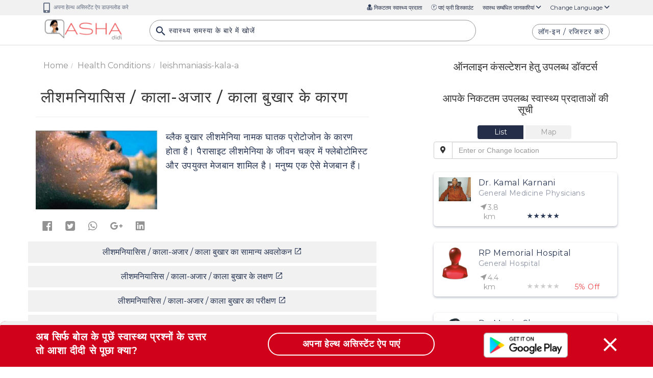

--- FILE ---
content_type: text/html; charset=UTF-8
request_url: https://ashadidi.com/api/?t=de&cat=disease&eId=Q0RFU0NJRDg2Mg&local=hi&extParam=
body_size: 5636
content:
)]}',
{"common_drugs_detail":[{"enc_id":"MTIxOA==","generic_name":"\u0905\u0926\u0930 \u092a\u093f\u0917\u094d\u092e\u0947\u0902\u091f\u0947\u0938\u094d\u0928\u094d\u0938 \u0921\u093f\u0938\u0911\u0930\u094d\u0921\u0930 \u092c\u094d\u0930\u093e\u0902\u0921\u094d\u0938 \/ \u0938\u0902\u092f\u094b\u091c\u0928"},{"enc_id":"MTI2OQ==","generic_name":"\u092a\u0947\u0902\u091f\u093e\u0935\u093e\u0932\u0947\u0928\u094d\u091f \u090f\u0902\u091f\u0940\u092e\u094b\u0928\u0940"},{"enc_id":"MTUwNg==","generic_name":"\u0938\u094b\u0921\u093f\u092f\u092e \u090f\u0902\u091f\u0940\u092e\u094b\u0928\u0940 \u0917\u094d\u0932\u0941\u0915\u094b\u0928\u0947\u091f"}],"related_department":[{"drid":"25","specialization":"\u0938\u093e\u092e\u093e\u0928\u094d\u092f \u091a\u093f\u0915\u093f\u0924\u094d\u0938\u0915"},{"drid":"93","specialization":"\u0938\u0902\u0915\u094d\u0930\u093e\u092e\u0915 \u0930\u094b\u0917 \u0935\u093f\u0936\u0947\u0937\u091c\u094d\u091e"},{"drid":"109","specialization":"\u092c\u093e\u0932 \u0938\u092e\u094d\u092c\u0902\u0927\u093f\u0924 \u0938\u0902\u0915\u094d\u0930\u093e\u092e\u0915 \u0930\u094b\u0917 \u0935\u093f\u0936\u0947\u0937\u091c\u094d\u091e"}],"board_of_doctors_detail":"","detail":{"posted_by":"48","condition_name":"\u0932\u0940\u0936\u092e\u0928\u093f\u092f\u093e\u0938\u093f\u0938 \/ \u0915\u093e\u0932\u093e-\u0905\u091c\u093e\u0930 \/ \u0915\u093e\u0932\u093e \u092c\u0941\u0916\u093e\u0930","overview":"<p>\u092c\u094d\u0932\u0948\u0915 \u092f\u093e \u0915\u093e\u0932\u093e \u092c\u0941\u0916\u093e\u0930 \u092f\u093e \u0932\u0948\u0936\u092e\u0947\u0928\u093e\u0907\u0938\u093f\u0938 \u090f\u0915 \u0918\u093e\u0924\u0915 \u092a\u0948\u0930\u093e\u0938\u093e\u0907\u091f\u093f\u0915 \u092c\u0940\u092e\u093e\u0930\u0940 \u0939\u0948 \u091c\u094b \u0907\u0928\u094d\u092b\u0947\u0915\u094d\u091f\u0947\u0921 \u0938\u0948\u0902\u0921 \u092b\u094d\u0932\u093e\u0908 \u0915\u0947 \u0915\u093e\u091f\u0928\u0947 \u0938\u0947 \u0938\u0902\u091a\u0930\u093f\u0924 \u0939\u094b\u0924\u0940 \u0939\u0948\u0964 \u0907\u0938 \u092c\u0940\u092e\u093e\u0930\u0940 \u0915\u0947 \u0924\u0940\u0928 \u0930\u0942\u092a \u0939\u0948\u0902\u0964 \u0915\u094d\u092f\u0942\u091f\u0947\u0928\u093f\u092f\u0938 \u0932\u0948\u0936\u092e\u0947\u0928\u093e\u0907\u0938\u093f\u0938 \u092e\u0941\u0916\u094d\u092f \u0930\u0942\u092a \u0938\u0947 \u0906\u092a\u0915\u0940 \u0924\u094d\u0935\u091a\u093e \u0915\u094b \u092a\u094d\u0930\u092d\u093e\u0935\u093f\u0924 \u0915\u0930\u0924\u093e \u0939\u0948 \u0914\u0930 \u0906\u092e\u0924\u094c\u0930 \u092a\u0930 \u0917\u0902\u092d\u0940\u0930 \u0928\u0939\u0940\u0902 \u0939\u094b\u0924\u093e \u0939\u0948\u0964 \u0935\u093f\u0938\u0947\u0930\u0932 \u0932\u0948\u0936\u092e\u0947\u0928\u093e\u0907\u0938\u093f\u0938 \u0906\u092a\u0915\u0947 \u0906\u0902\u0924\u0930\u093f\u0915 \u0905\u0902\u0917\u094b\u0902 \u0915\u094b \u092a\u094d\u0930\u092d\u093e\u0935\u093f\u0924 \u0915\u0930\u0924\u093e \u0939\u0948 \u0914\u0930 \u092e\u094d\u092f\u0942\u0915\u094b\u0915\u094d\u092f\u0942\u091f\u0947\u0928\u093f\u092f\u0938 \u0932\u0948\u0936\u092e\u0947\u0928\u093e\u0907\u0938\u093f\u0938 \u0906\u092a\u0915\u0947 \u0917\u0932\u0947, \u092e\u0941\u0902\u0939 \u0914\u0930 \u0928\u093e\u0915 \u092e\u0947\u0902 \u092e\u094d\u092f\u0942\u0915\u0938 \u091d\u093f\u0932\u094d\u0932\u0940 \u0915\u0947 \u092a\u0942\u0930\u094d\u0923 \u092f\u093e \u0906\u0902\u0936\u093f\u0915 \u0915\u094d\u0937\u0924\u093f \u0915\u093e \u092a\u0930\u093f\u0923\u093e\u092e \u0939\u094b \u0938\u0915\u0924\u093e \u0939\u0948\u0964 \u0906\u092e\u0924\u094c\u0930 \u092a\u0930, \u0907\u0938\u0947 \u0935\u093f\u0915\u0938\u093f\u0924 \u0915\u0930\u0928\u0947 \u092e\u0947\u0902 \u0915\u0908 \u092e\u0939\u0940\u0928\u0947 \u0932\u0917\u0924\u0947 \u0939\u0948\u0902\u0964 \u0905\u0917\u0930 \u092c\u094d\u0932\u0948\u0915 \u092c\u0941\u0916\u093e\u0930 \u0915\u093e \u0907\u0932\u093e\u091c \u0928\u0939\u0940\u0902 \u0915\u093f\u092f\u093e \u091c\u093e\u0924\u093e \u0939\u0948, \u0924\u094b \u092f\u0939 \u0918\u093e\u0924\u0915 \u0939\u094b \u0938\u0915\u0924\u093e \u0939\u0948\u0964 \u092c\u094d\u0932\u0948\u0915 \u092c\u0941\u0916\u093e\u0930 \u0915\u094b \u0915\u093e\u0932\u093e-\u0905\u091c\u093e\u0930 \u092d\u0940 \u0915\u0939\u093e \u091c\u093e\u0924\u093e \u0939\u0948\u0964<\/p><div><br><\/div>","causes":"<p>\u092c\u094d\u0932\u0948\u0915 \u092c\u0941\u0916\u093e\u0930 \u0932\u0940\u0936\u092e\u0947\u0928\u093f\u092f\u093e \u0928\u093e\u092e\u0915 \u0918\u093e\u0924\u0915 \u092a\u094d\u0930\u094b\u091f\u094b\u091c\u094b\u0928 \u0915\u0947 \u0915\u093e\u0930\u0923 \u0939\u094b\u0924\u093e \u0939\u0948\u0964 \u092a\u0948\u0930\u093e\u0938\u093e\u0907\u091f \u0932\u0940\u0936\u092e\u0947\u0928\u093f\u092f\u093e \u0915\u0947 \u091c\u0940\u0935\u0928 \u091a\u0915\u094d\u0930 \u092e\u0947\u0902 \u092b\u094d\u0932\u0947\u092c\u094b\u091f\u094b\u092e\u093f\u0938\u094d\u091f \u0914\u0930 \u0909\u092a\u092f\u0941\u0915\u094d\u0924 \u092e\u0947\u091c\u092c\u093e\u0928 \u0936\u093e\u092e\u093f\u0932 \u0939\u0948\u0964 \u092e\u0928\u0941\u0937\u094d\u092f \u090f\u0915 \u0910\u0938\u0947 \u092e\u0947\u091c\u092c\u093e\u0928 \u0939\u0948\u0902\u0964<\/p><div><br><\/div>","symptoms":"<p style=\"line-height: 21.4286px;\">\u0932\u0948\u0936\u092e\u0947\u0928\u093e\u0907\u0938\u093f\u0938 \/ \u092c\u094d\u0932\u0948\u0915 \u092c\u0941\u0916\u093e\u0930 \u0915\u0947 \u0915\u0941\u091b \u0938\u093e\u092e\u093e\u0928\u094d\u092f \u0932\u0915\u094d\u0937\u0923 \u0939\u0948\u0902:<\/p><p style=\"line-height: 21.4286px;\">1. \u0930\u093e\u0924 \u092e\u0947\u0902 \u092a\u0938\u0940\u0928\u093e<\/p><p style=\"line-height: 21.4286px;\">2. \u0932\u0917\u093e\u0924\u093e\u0930 \u092c\u0941\u0916\u093e\u0930<\/p><p style=\"line-height: 21.4286px;\">3. \u092d\u0942\u0916 \u092e\u0947\u0902 \u0915\u092e\u0940<\/p><p style=\"line-height: 21.4286px;\">4. \u0935\u091c\u0928 \u0918\u091f\u0928\u093e<\/p><p style=\"line-height: 21.4286px;\">5. \u0925\u0915\u093e\u0928<\/p><p style=\"line-height: 21.4286px;\">6. \u0915\u092e\u091c\u094b\u0930\u0940<\/p><p style=\"line-height: 21.4286px;\">7. \u0909\u0932\u094d\u091f\u0940 (\u092c\u091a\u094d\u091a\u094b\u0902 \u092e\u0947\u0902)<\/p><p style=\"line-height: 21.4286px;\">8. \u092a\u0947\u091f \u092e\u0947\u0902 \u092c\u0947\u091a\u0948\u0928\u0940, \u0905\u0938\u094d\u092a\u0937\u094d\u091f<\/p><p style=\"line-height: 21.4286px;\">9. \u0926\u0938\u094d\u0924 (\u092c\u091a\u094d\u091a\u094b\u0902\u092e\u0947\u0902)<\/p><p style=\"line-height: 21.4286px;\">10. \u0938\u094d\u0915\u0947\u0932\u0940 \u0938\u094d\u0915\u093f\u0928<\/p><p style=\"line-height: 21.4286px;\">11. \u0916\u093e\u0902\u0938\u0940 (\u092c\u091a\u094d\u091a\u094b\u0902 \u092e\u0947\u0902)<\/p><p style=\"line-height: 21.4286px;\">12. \u090f\u0928\u0940\u092e\u093f\u092f\u093e<\/p><p style=\"line-height: 21.4286px;\">13. \u092c\u093e\u0932 \u092a\u0924\u0932\u0947 \u0939\u094b\u0928\u093e<\/p><p style=\"line-height: 21.4286px;\">14. \u0917\u094d\u0930\u0947, \u0924\u094d\u0935\u091a\u093e \u0915\u093e \u0917\u0939\u0930\u093e \u0930\u0902\u0917<\/p><p style=\"line-height: 21.4286px;\">15. \u0935\u093f\u0938\u094d\u0924\u093e\u0930\u093f\u0924 \u0938\u094d\u092a\u0932\u0940\u0928<\/p><p style=\"line-height: 21.4286px;\">16. \u092c\u095d\u093e \u0939\u0941\u0906 \u0932\u093f\u092e\u094d\u092b \u0928\u094b\u0921\u094d\u0938<\/p><p style=\"line-height: 21.4286px;\">17. \u092c\u095d\u093e \u0939\u0941\u0906 \u0932\u093f\u0935\u0930<\/p>","diagnosis":"<p style=\"line-height: 21.4286px;\">\u092f\u0926\u093f \u0906\u092a\u0915\u094b \u0932\u0948\u0936\u092e\u0947\u0928\u093e\u0907\u0938\u093f\u0938 \u0939\u0948, \u0924\u094b \u0921\u0949\u0915\u094d\u091f\u0930 \u092f\u0939 \u091c\u093e\u0928\u0928\u0947 \u0915\u0947 \u0932\u093f\u090f \u0915\u0941\u091b \u091f\u0947\u0938\u094d\u091f \u0915\u0930\u0947\u0917\u093e \u0915\u093f \u0932\u0940\u0936\u092e\u0947\u0928\u093f\u092f\u093e \u0915\u0940 \u0915\u094c\u0928 \u0938\u0940 \u092a\u094d\u0930\u091c\u093e\u0924\u093f\u092f\u093e\u0902 \u0939\u0948\u0902\u0964<\/p><p style=\"line-height: 21.4286px;\">\u0915\u094d\u092f\u0942\u091f\u0947\u0928\u093f\u092f\u0938 \u0932\u0948\u0936\u092e\u0947\u0928\u093e\u0907\u0938\u093f\u0938 \u0921\u093e\u092f\u0917\u094d\u0928\u094b\u0938\u093f\u0938<\/p><p style=\"line-height: 21.4286px;\">\u0905\u0932\u094d\u0938\u0930 \u092e\u0947\u0902 \u0938\u0947 \u090f\u0915 \u092c\u093e\u092f\u094b\u092a\u094d\u0938\u0940 \u0938\u094d\u0915\u094d\u0930\u0948\u092a\u093f\u0902\u0917 \u0915\u0947 \u0932\u093f\u090f \u0921\u0949\u0915\u094d\u091f\u0930 \u0925\u094b\u0921\u093c\u0940 \u092e\u093e\u0924\u094d\u0930\u093e \u092e\u0947\u0902 \u0924\u094d\u0935\u091a\u093e \u0932\u0947 \u0938\u0915\u0924\u093e \u0939\u0948\u0964 \u0935\u0947 \u090f\u0915 \u092e\u093e\u0907\u0915\u094d\u0930\u094b\u0938\u094d\u0915\u094b\u092a \u0915\u0947 \u0924\u0939\u0924 \u0928\u092e\u0942\u0928\u0947 \u0915\u0940 \u091c\u093e\u0902\u091a \u0915\u0930\u0947\u0902\u0917\u0947 \u092f\u093e \u092a\u0948\u0930\u093e\u0938\u093e\u0907\u091f \u0915\u0940 \u092a\u0939\u091a\u093e\u0928 \u0915\u0947 \u0932\u093f\u090f \u0915\u0932\u094d\u091a\u0930 \u0939\u094b\u0902\u0917\u0947\u0964 \u090f\u0915 \u0915\u0932\u094d\u091a\u0930 \u092f\u0939 \u0926\u0947\u0916\u0928\u0947 \u0915\u093e \u090f\u0915 \u0924\u0930\u0940\u0915\u093e \u0939\u0948 \u0915\u093f \u0928\u092e\u0942\u0928\u0947 \u092e\u0947\u0902 \u092a\u0948\u0930\u093e\u0938\u093e\u0907\u091f \u0939\u0948\u0902 \u092f\u093e \u0928\u0939\u0940\u0902\u0964 \u092f\u0939 \u0915\u0941\u091b \u092a\u0948\u0930\u093e\u0938\u093e\u0907\u091f \u092a\u0924\u093e \u0932\u0917\u093e\u0928\u0947 \u092f\u094b\u0917\u094d\u092f \u0938\u094d\u0924\u0930 \u0924\u0915 \u092c\u095d\u093e \u0938\u0915\u0924\u093e \u0939\u0948\u0964<\/p><p style=\"line-height: 21.4286px;\">\u0935\u093f\u0938\u0947\u0930\u0932 \u0932\u0948\u0936\u092e\u0947\u0928\u093e\u0907\u0938\u093f\u0938 \u0921\u093e\u092f\u0917\u094d\u0928\u094b\u0938\u093f\u0938<\/p><p style=\"line-height: 21.4286px;\">\u0921\u093e\u092f\u0917\u094d\u0928\u094b\u0938\u093f\u0938 \u0915\u0930\u0928\u0947 \u0915\u0947 \u0932\u093f\u090f \u092f\u0939 \u0938\u094d\u0925\u093f\u0924\u093f \u092e\u0941\u0936\u094d\u0915\u093f\u0932 \u0939\u094b \u0938\u0915\u0924\u0940 \u0939\u0948\u0964 \u090f\u0915 \u091a\u093f\u0915\u093f\u0924\u094d\u0938\u0915 \u092a\u0939\u0932\u0947 \u090f\u0915 \u0935\u093f\u0938\u094d\u0924\u093e\u0930\u093f\u0924 \u0938\u094d\u092a\u0932\u0940\u0928 \u092f\u093e \u0932\u093f\u0935\u0930 \u0915\u0940 \u0924\u0932\u093e\u0936 \u092e\u0947\u0902 \u0936\u093e\u0930\u0940\u0930\u093f\u0915 \u092a\u0930\u0940\u0915\u094d\u0937\u093e \u0915\u0930 \u0938\u0915\u0924\u093e \u0939\u0948\u0964 \u092b\u093f\u0930 \u0935\u0947 \u092c\u094b\u0928-\u092e\u0947\u0930\u094b \u092c\u093e\u092f\u094b\u092a\u094d\u0938\u0940 \u0915\u0930 \u0938\u0915\u0924\u0947 \u0939\u0948\u0902 \u092f\u093e \u091f\u0947\u0938\u094d\u091f \u0915\u0947 \u0932\u093f\u090f \u0930\u0915\u094d\u0924 \u0928\u092e\u0942\u0928\u093e \u0932\u0947 \u0938\u0915\u0924\u0947 \u0939\u0948\u0902\u0964 \u0935\u0947 \u092a\u0948\u0930\u093e\u0938\u093e\u0907\u091f \u0915\u0947 \u0932\u093f\u090f \u0907\u0928 \u0928\u092e\u0942\u0928\u094b\u0902 \u0915\u0940 \u091c\u093e\u0902\u091a \u0915\u0930\u0947\u0902\u0917\u0947\u0964 \u092f\u0926\u093f \u0915\u0932\u094d\u091a\u0930 \u0915\u0940 \u0906\u0935\u0936\u094d\u092f\u0915\u0924\u093e \u0939\u094b \u0924\u094b \u0921\u093e\u092f\u0917\u094d\u0928\u094b\u0938\u093f\u0938 \u092e\u0947\u0902 \u0926\u094b \u0938\u0947 \u091a\u093e\u0930 \u0938\u092a\u094d\u0924\u093e\u0939 \u0932\u0917 \u0938\u0915\u0924\u0947 \u0939\u0948\u0902\u0964<\/p><div><br><\/div>","treatment":"<p style=\"line-height: 21.4286px;\">\u090f\u0902\u091f\u0940-\u092a\u0948\u0930\u093e\u0938\u093e\u0907\u091f\u093f\u0915 \u0926\u0935\u093e\u090f\u0902, \u091c\u0948\u0938\u0947 \u090f\u092e\u094d\u092b\u094b\u091f\u0947\u0930\u093f\u0938\u093f\u0928 B, \u092c\u094d\u0932\u0948\u0915 \u092c\u0941\u0916\u093e\u0930 \u092f\u093e \u0932\u0948\u0936\u092e\u0947\u0928\u093e\u0907\u0938\u093f\u0938 \u0915\u093e \u0907\u0932\u093e\u091c \u0915\u0930 \u0938\u0915\u0924\u0940 \u0939\u0948\u0902\u0964<\/p><p style=\"line-height: 21.4286px;\">\u0915\u094d\u092f\u0942\u091f\u0947\u0928\u093f\u092f\u0938 \u0932\u0948\u0936\u092e\u0947\u0928\u093e\u0907\u0938\u093f\u0938<\/p><p style=\"line-height: 21.4286px;\">\u0938\u094d\u0915\u093f\u0928 \u0905\u0932\u094d\u0938\u0930 \u0905\u0915\u094d\u0938\u0930 \u0909\u092a\u091a\u093e\u0930 \u0915\u0947 \u092c\u093f\u0928\u093e \u0920\u0940\u0915 \u0939\u094b \u091c\u093e\u0924\u093e \u0939\u0948\u0964 \u0939\u093e\u0932\u093e\u0902\u0915\u093f, \u0909\u092a\u091a\u093e\u0930 \u0939\u0940\u0932\u093f\u0902\u0917 \u092e\u0947\u0902 \u0924\u0947\u091c\u0940 \u0932\u093e\u0928\u0947 \u0914\u0930 \u0938\u094d\u0915\u093e\u0930\u0930\u093f\u0902\u0917 \u0915\u094b \u0915\u092e \u0915\u0930 \u0938\u0915\u0924\u093e \u0939\u0948\u0964 \u092f\u0939 \u0930\u094b\u0917 \u0915\u0947 \u0906\u0917\u0947 \u0915\u0947 \u0935\u093f\u0915\u093e\u0938 \u0915\u094b \u092d\u0940 \u0930\u094b\u0915 \u0938\u0915\u0924\u093e \u0939\u0948\u0964 \u091a\u0947\u0939\u0930\u0947 \u092a\u0930 \u0939\u094b\u0928\u0947 \u0935\u093e\u0932\u0947 \u0905\u0932\u094d\u0938\u0930 \u091c\u093f\u0928\u0915\u0947 \u0915\u093e\u0930\u0923 \u0938\u094d\u0915\u093e\u0930\u0930\u093f\u0902\u0917 \u0939\u094b\u0924\u0940 \u0939\u0948 \u0909\u0928\u094d\u0939\u0947\u0902 \u092a\u094d\u0932\u093e\u0938\u094d\u091f\u093f\u0915 \u0938\u0930\u094d\u091c\u0930\u0940 \u0915\u0940 \u0906\u0935\u0936\u094d\u092f\u0915\u0924\u093e \u0939\u094b \u0938\u0915\u0924\u0940 \u0939\u0948\u0964<\/p><p style=\"line-height: 21.4286px;\">\u0935\u093f\u0938\u0947\u0930\u0932 \u0932\u0948\u0936\u092e\u0947\u0928\u093e\u0907\u0938\u093f\u0938<\/p><p style=\"line-height: 21.4286px;\">\u0935\u093f\u0938\u0947\u0930\u0932 \u0932\u0948\u0936\u092e\u0947\u0928\u093e\u0907\u0938\u093f\u0938 \u0915\u094b \u0939\u092e\u0947\u0936\u093e \u0907\u0932\u093e\u091c \u0915\u0940 \u091c\u0930\u0942\u0930\u0924 \u0939\u0948\u0964 \u0915\u0908 \u0926\u0935\u093e\u090f\u0902 \u0909\u092a\u0932\u092c\u094d\u0927 \u0939\u0948\u0902\u0964 \u0907\u0938\u094d\u0924\u0947\u092e\u093e\u0932 \u0915\u0940 \u091c\u093e\u0928\u0947 \u0935\u093e\u0932\u0940 \u0926\u0935\u093e\u0913\u0902 \u0915\u0947 \u092e\u0941\u0916\u094d\u092f \u092a\u094d\u0930\u0915\u093e\u0930 \u0915\u0902\u092a\u093e\u0909\u0902\u0921\u094d\u0938 \u0939\u094b\u0924\u0947 \u0939\u0948\u0902 \u091c\u093f\u0928\u092e\u0947\u0902 \u090f\u0902\u091f\u0940\u092e\u094b\u0928\u0940 \u0939\u094b\u0924\u0940 \u0939\u0948\u0964 \u0907\u0928\u092e\u0947\u0902 \u092e\u0947\u0917\u094d\u0932\u0942\u092e\u0940\u0928 \u090f\u0902\u091f\u0940\u092e\u094b\u0928\u0940\u090f\u091f \u0914\u0930 \u0938\u094b\u0921\u093f\u092f\u092e \u0938\u094d\u091f\u0947\u092c\u094b\u0917\u094d\u0932\u0941\u0915\u094b\u0928\u0947\u091f \u0936\u093e\u092e\u093f\u0932 \u0939\u0948\u0902\u0964<\/p><p style=\"line-height: 21.4286px;\">\u092e\u094d\u092f\u0942\u0915\u094b\u0915\u094d\u092f\u0942\u091f\u0947\u0928\u093f\u092f\u0938 \u0932\u0948\u0936\u092e\u0947\u0928\u093e\u0907\u0938\u093f\u0938<\/p><p style=\"line-height: 21.4286px;\">\u092f\u0947 \u0918\u093e\u0935 \u0938\u094d\u0935\u093e\u092d\u093e\u0935\u093f\u0915 \u0930\u0942\u092a \u0938\u0947 \u0920\u0940\u0915 \u0928\u0939\u0940\u0902 \u0939\u094b\u0924\u0947 \u0939\u0948\u0902\u0964 \u0909\u0928\u094d\u0939\u0947\u0902 \u0939\u092e\u0947\u0936\u093e \u0907\u0932\u093e\u091c \u0915\u0940 \u0906\u0935\u0936\u094d\u092f\u0915\u0924\u093e \u0939\u094b\u0924\u0940 \u0939\u0948\u0964 \u0932\u093f\u092a\u094b\u0938\u094b\u092e\u0932 \u090f\u092e\u094d\u092b\u094b\u091f\u0947\u0930\u093f\u0938\u093f\u0928 B \u0914\u0930 \u092a\u0930\u094b\u092e\u094b\u092e\u093e\u0907\u0938\u093f\u0928 \u092e\u094d\u092f\u0942\u0915\u094b\u0915\u094d\u092f\u0942\u091f\u0947\u0928\u093f\u092f\u0938 \u0932\u0948\u0936\u092e\u0947\u0928\u093e\u0907\u0938\u093f\u0938 \u0915\u093e \u0907\u0932\u093e\u091c \u0915\u0930 \u0938\u0915\u0924\u0947 \u0939\u0948\u0902\u0964<\/p><p style=\"line-height: 21.4286px;\"><br><\/p>","prevention":"<p style=\"line-height: 21.4286px;\">\u0932\u0948\u0936\u092e\u0947\u0928\u093e\u0907\u0938\u093f\u0938 \u0915\u094b \u0930\u094b\u0915\u0928\u0947 \u0915\u093e \u090f\u0915\u092e\u093e\u0924\u094d\u0930 \u0924\u0930\u0940\u0915\u093e \u0938\u0948\u0902\u0921 \u092b\u094d\u0932\u093e\u0908 \u0915\u0947 \u0915\u093e\u091f\u0928\u0947 \u0938\u0947 \u092c\u091a\u093e\u0928\u093e \u0939\u0948\u0964<\/p><p style=\"line-height: 21.4286px;\">\u0938\u0948\u0902\u0921 \u092b\u094d\u0932\u093e\u0908 \u0915\u0947 \u0915\u093e\u091f\u0928\u0947 \u0915\u094b \u0930\u094b\u0915\u0928\u0947 \u092e\u0947\u0902 \u092e\u0926\u0926 \u0915\u0947 \u0932\u093f\u090f \u0907\u0928 \u091a\u0930\u0923\u094b\u0902 \u0915\u093e \u092a\u093e\u0932\u0928 \u0915\u0930\u0947\u0902:<\/p><p style=\"line-height: 21.4286px;\">1. \u091c\u093f\u0924\u0928\u0940 \u091c\u094d\u092f\u093e\u0926\u093e \u0939\u094b \u0938\u0915\u0947 \u0905\u092a\u0928\u0940 \u0924\u094d\u0935\u091a\u093e \u0915\u094b \u0922\u0902\u0915\u0928\u0947 \u0915\u0947 \u0932\u093f\u090f \u0932\u0902\u092c\u0947 \u092c\u093e\u091c\u0941 \u0935\u093e\u0932\u0940 \u0936\u0930\u094d\u091f \u0914\u0930 \u0932\u0902\u092c\u0940 \u092a\u0948\u0902\u091f, \u090a\u0901\u091a\u0947 \u092e\u094b\u091c\u0947 \u0914\u0930 \u0936\u0930\u094d\u091f \u0915\u094b \u092a\u0948\u0902\u091f \u0915\u0947 \u0905\u0902\u0926\u0930 \u0924\u0915 \u0915\u0930\u0915\u0947 \u092a\u0939\u0928\u0947\u0964<\/p><p style=\"line-height: 21.4286px;\">2. \u0936\u093e\u092e \u0914\u0930 \u0938\u0941\u092c\u0939 \u092e\u0947\u0902 \u092c\u093e\u0939\u0930 \u091c\u093e\u0928\u0947 \u0938\u0947 \u092c\u091a\u0947\u0902\u0964 \u092f\u0939 \u0935\u094b \u0938\u092e\u092f \u0939\u094b\u0924\u093e \u0939\u0948 \u091c\u092c \u0938\u0948\u0902\u0921 \u092b\u094d\u0932\u093e\u0908 \u0938\u092c\u0938\u0947 \u0905\u0927\u093f\u0915 \u0938\u0915\u094d\u0930\u093f\u092f \u0939\u094b\u0924\u0940 \u0939\u0948\u0902\u0964<\/p><p style=\"line-height: 21.4286px;\">3. \u092a\u0948\u0902\u091f \u0914\u0930 \u0906\u0938\u094d\u0924\u0940\u0928 \u0915\u0940 \u0915\u093f\u0938\u0940 \u092d\u0940 \u0909\u091c\u093e\u0917\u0930 \u0924\u094d\u0935\u091a\u093e \u0914\u0930 \u0939\u093e\u0925-\u092a\u0948\u0930 \u092a\u0930 \u0915\u0940\u091f \u092a\u094d\u0930\u0924\u093f\u0930\u094b\u0927\u0940 \u0915\u093e \u092a\u094d\u0930\u092f\u094b\u0917 \u0915\u0930\u0947\u0902\u0964 DEET \u0938\u092c\u0938\u0947 \u092a\u094d\u0930\u092d\u093e\u0935\u0940 \u0915\u0940\u091f\u0928\u093e\u0936\u0915 \u0939\u0948\u0964<\/p><p style=\"line-height: 21.4286px;\">4. \u0915\u0940\u091f\u0928\u093e\u0936\u0915\u094b\u0902 \u0915\u0947 \u0938\u093e\u0925 \u0907\u0928\u0921\u094b\u0930 \u0938\u094b\u0928\u0947 \u0915\u0947 \u0915\u094d\u0937\u0947\u0924\u094d\u0930\u094b\u0902 \u092a\u0930 \u0938\u094d\u092a\u094d\u0930\u0947 \u0915\u0930\u0947\u0902\u0964<\/p><p style=\"line-height: 21.4286px;\">5. \u090f\u0915 \u0907\u092e\u093e\u0930\u0924 \u0915\u0947 \u090a\u092a\u0930\u0940 \u092e\u0902\u091c\u093f\u0932\u094b\u0902 \u092a\u0930 \u0938\u094b\u092f\u0947\u0964 \u0915\u0940\u0921\u093c\u0947 \u0909\u095c\u0928\u0947 \u092e\u0947\u0902 \u0905\u091a\u094d\u091b\u0947 \u0928\u0939\u0940\u0902 \u0939\u094b\u0924\u0947 \u0939\u0948\u0902\u0964<\/p><p style=\"line-height: 21.4286px;\">6. \u091c\u092c \u0918\u0930 \u0915\u0947 \u0905\u0902\u0926\u0930 \u0939\u094b, \u0924\u094b \u0916\u093f\u0921\u093c\u0915\u093f\u092f\u094b\u0902 \u0914\u0930 \u090f\u092f\u0930 \u0915\u0902\u0921\u0940\u0936\u0928\u0930 \u0915\u093e \u0909\u092a\u092f\u094b\u0917 \u0915\u0930\u0947\u0902<\/p><p style=\"line-height: 21.4286px;\">7. \u0905\u092a\u0928\u0947 \u0917\u0926\u094d\u0926\u0947 \u092e\u0947\u0902 \u091f\u0915 \u0915\u0930\u0915\u0947 \u092e\u091a\u094d\u091b\u0930 \u091c\u093e\u0932 \u0915\u093e \u092a\u094d\u0930\u092f\u094b\u0917 \u0915\u0930\u0947\u0902\u0964 \u092e\u091a\u094d\u091b\u0930\u094b\u0902 \u0915\u0940 \u0924\u0941\u0932\u0928\u093e \u092e\u0947\u0902 \u0938\u0948\u0902\u0921 \u092b\u094d\u0932\u093e\u0908 \u092c\u0939\u0941\u0924 \u091b\u094b\u091f\u0940 \u0939\u0948\u0902\u0964 \u092f\u0926\u093f \u0938\u0902\u092d\u0935 \u0939\u094b \u0924\u094b \u092a\u093e\u0907\u0930\u0947\u0925\u094d\u0930\u0949\u0907\u0921 \u0915\u0940\u091f\u0928\u093e\u0936\u0915 \u0915\u0947 \u0938\u093e\u0925 \u0928\u0947\u091f \u0915\u094b \u0938\u094d\u092a\u094d\u0930\u0947 \u0915\u0930\u0947\u0902\u0964<\/p><p style=\"line-height: 21.4286px;\">8. \u0909\u091a\u094d\u091a \u091c\u094b\u0916\u093f\u092e \u0935\u093e\u0932\u0947 \u0915\u094d\u0937\u0947\u0924\u094d\u0930\u094b\u0902 \u092e\u0947\u0902 \u092f\u093e\u0924\u094d\u0930\u093e \u0915\u0930\u0928\u0947 \u0938\u0947 \u092a\u0939\u0932\u0947 \u0915\u0940\u091f\u0928\u093e\u0936\u0915\u094b\u0902, \u092c\u093f\u0938\u094d\u0924\u0930 \u0915\u093e \u091c\u093e\u0932, \u0914\u0930 \u0915\u0940\u091f \u0928\u093f\u0935\u093e\u0930\u0915 \u0916\u0930\u0940\u0926\u0947\u0902\u0964<\/p>","image_name":"862.jpg","common_drugs":"1218,1269,1506","related_department":"93,109,-101","board_of_doctors":"","desc_code":"CDESCID862","en_name":"Leishmaniasis \/ Kala-azar \/ Black fever"},"review_details":[],"seo":"{\"description\":{\"title\":\"%s \u0915\u093e \u0938\u093e\u092e\u093e\u0928\u094d\u092f \u0905\u0935\u0932\u094b\u0915\u0928, %e ka samanya avlokan overview in hindi | Asha Didi\",\"keywords\":\"%s, %s \u0915\u093e \u0938\u093e\u092e\u093e\u0928\u094d\u092f \u0905\u0935\u0932\u094b\u0915\u0928, \u092a\u094d\u0930\u093e\u0925\u092e\u093f\u0915 \u0909\u092a\u091a\u093e\u0930, \u092b\u0930\u094d\u0938\u094d\u091f \u0910\u0921,  %s \u0915\u0947 \u0915\u093e\u0930\u0923, %s \u0915\u0947 \u0932\u0915\u094d\u0937\u0923, %s \u0915\u093e \u092a\u0930\u0940\u0915\u094d\u0937\u0923, %s \u0915\u093e \u0907\u0932\u093e\u091c, %s \u0938\u0947 \u092c\u091a\u0928\u0947 \u0915\u0947 \u0909\u092a\u093e\u092f, %s \u0915\u0947 \u0932\u093f\u090f \u0906\u092e \u0924\u094c\u0930 \u092a\u0930 \u092a\u094d\u0930\u092f\u0941\u0915\u094d\u0924 \u0926\u0935\u093e\u090f\u0902, \u091c\u093e\u0928\u0947\u0902 \u0906\u092a\u0915\u0947 \u092a\u093e\u0938 \u0915\u0947 \u090f\u0930\u093f\u092f\u093e \u092e\u0947\u0902 %s \u0938\u0947 \u091c\u0941\u095c\u0947 \u0921\u0949\u0915\u094d\u091f\u0930 \u0939\u0949\u0938\u094d\u092a\u093f\u091f\u0932 \u092b\u093e\u0930\u094d\u092e\u0947\u0938\u0940 \u0939\u0947\u0932\u094d\u0925 \u0938\u0947\u0902\u091f\u0930, \u0935\u093f\u0936\u0947\u0937\u091c\u094d\u091e \u0921\u0949\u0915\u094d\u091f\u0930, \u0911\u0928\u0932\u093e\u0907\u0928 \u0915\u0902\u0938\u0932\u094d\u091f\u0947\u0936\u0928, \u0938\u0947\u0915\u0902\u0921 \u0913\u092a\u093f\u0928\u093f\u092f\u0928, %e ka overview hindi me, %e ke karan, lakshan, parikshan, ilaj, upchar, bachav ke tareeke, %e ki dawaye ya medicine hindi me, %s ke liye online consultation, %s se jude doctor hospital lab pharmacy, %s ke liye second opinion\",\"description\":\"%s \u0915\u093e \u0938\u093e\u092e\u093e\u0928\u094d\u092f \u0905\u0935\u0932\u094b\u0915\u0928 \u091c\u093e\u0928\u0947\u0902 \u0906\u092a\u0915\u0947 \u092a\u093e\u0938 \u0915\u0947 \u090f\u0930\u093f\u092f\u093e \u092e\u0947\u0902 %s \u0938\u0947 \u091c\u0941\u095c\u0947 \u0921\u0949\u0915\u094d\u091f\u0930 \u0939\u0949\u0938\u094d\u092a\u093f\u091f\u0932 \u092b\u093e\u0930\u094d\u092e\u0947\u0938\u0940 \u0939\u0947\u0932\u094d\u0925 \u0938\u0947\u0902\u091f\u0930, \u0935\u093f\u0936\u0947\u0937\u091c\u094d\u091e \u0921\u0949\u0915\u094d\u091f\u0930, \u0911\u0928\u0932\u093e\u0907\u0928 \u0915\u0902\u0938\u0932\u094d\u091f\u0947\u0936\u0928, \u0938\u0947\u0915\u0902\u0921 \u0913\u092a\u093f\u0928\u093f\u092f\u0928, %e ka overview hindi me, %e ke liye online consultation aur second opinion , %e se jude doctor hospital lab pharmacy\",\"label\":\"%s \u0915\u093e \u0938\u093e\u092e\u093e\u0928\u094d\u092f \u0905\u0935\u0932\u094b\u0915\u0928\"},\"causes\":{\"title\":\"%s \u0915\u0947 \u0915\u093e\u0930\u0923, %e ke karan causes in hindi | Asha Didi\",\"keywords\":\"%s, %s \u0915\u093e \u0938\u093e\u092e\u093e\u0928\u094d\u092f \u0905\u0935\u0932\u094b\u0915\u0928, %s \u0915\u0947 \u0915\u093e\u0930\u0923, %s \u0915\u0947 \u0932\u0915\u094d\u0937\u0923, %s \u0915\u093e \u092a\u0930\u0940\u0915\u094d\u0937\u0923, %s \u0915\u093e \u0907\u0932\u093e\u091c, %s \u0938\u0947 \u092c\u091a\u0928\u0947 \u0915\u0947 \u0909\u092a\u093e\u092f, %s \u0915\u0947 \u0932\u093f\u090f \u0906\u092e \u0924\u094c\u0930 \u092a\u0930 \u092a\u094d\u0930\u092f\u0941\u0915\u094d\u0924 \u0926\u0935\u093e\u090f\u0902, \u091c\u093e\u0928\u0947\u0902 \u0906\u092a\u0915\u0947 \u092a\u093e\u0938 \u0915\u0947 \u090f\u0930\u093f\u092f\u093e \u092e\u0947\u0902 %s \u0938\u0947 \u091c\u0941\u095c\u0947 \u0921\u0949\u0915\u094d\u091f\u0930 \u0939\u0949\u0938\u094d\u092a\u093f\u091f\u0932 \u092b\u093e\u0930\u094d\u092e\u0947\u0938\u0940 \u0939\u0947\u0932\u094d\u0925 \u0938\u0947\u0902\u091f\u0930, \u0935\u093f\u0936\u0947\u0937\u091c\u094d\u091e \u0921\u0949\u0915\u094d\u091f\u0930, \u0911\u0928\u0932\u093e\u0907\u0928 \u0915\u0902\u0938\u0932\u094d\u091f\u0947\u0936\u0928, \u0938\u0947\u0915\u0902\u0921 \u0913\u092a\u093f\u0928\u093f\u092f\u0928, %e ka overview hindi me, %e ke karan, lakshan, parikshan, ilaj, upchar, bachav ke tareeke, %e ki dawaye ya medicine hindi me, %s ke liye online consultation, %s se jude doctor hospital lab pharmacy, %s ke liye second opinion\",\"description\":\"%s \u0939\u094b\u0928\u0947 \u0915\u0947 \u092a\u094d\u0930\u092e\u0941\u0916 \u0915\u093e\u0930\u0923 hindi \u092e\u0947 \u091c\u093e\u0928\u0947\u0902 \u0906\u092a\u0915\u0947 \u092a\u093e\u0938 \u0915\u0947 \u090f\u0930\u093f\u092f\u093e \u092e\u0947\u0902 %s \u0938\u0947 \u091c\u0941\u095c\u0947 \u0921\u0949\u0915\u094d\u091f\u0930 \u0939\u0949\u0938\u094d\u092a\u093f\u091f\u0932 \u092b\u093e\u0930\u094d\u092e\u0947\u0938\u0940 \u0939\u0947\u0932\u094d\u0925 \u0938\u0947\u0902\u091f\u0930, \u0935\u093f\u0936\u0947\u0937\u091c\u094d\u091e \u0921\u0949\u0915\u094d\u091f\u0930, \u0911\u0928\u0932\u093e\u0907\u0928 \u0915\u0902\u0938\u0932\u094d\u091f\u0947\u0936\u0928, \u0938\u0947\u0915\u0902\u0921 \u0913\u092a\u093f\u0928\u093f\u092f\u0928, %s \u0915\u0940 \u091c\u091f\u093f\u0932\u0924\u093e\u090f\u0902 %e ke causes hindi me, %e ke karan hindi me, %e ke liye online consultation aur second opinion , %e se jude doctor hospital lab pharmacy\",\"label\":\"%s \u0915\u0947 \u0915\u093e\u0930\u0923\"},\"symptoms\":{\"title\":\"%s \u0915\u0947 \u0932\u0915\u094d\u0937\u0923, %e ke lakshan symptom in hindi | Asha Didi\",\"keywords\":\"%s, %s \u0915\u093e \u0938\u093e\u092e\u093e\u0928\u094d\u092f \u0905\u0935\u0932\u094b\u0915\u0928, %s \u0915\u0947 \u0915\u093e\u0930\u0923, %s \u0915\u0947 \u0932\u0915\u094d\u0937\u0923, %s \u0915\u093e \u092a\u0930\u0940\u0915\u094d\u0937\u0923, %s \u0915\u093e \u0907\u0932\u093e\u091c, %s \u0938\u0947 \u092c\u091a\u0928\u0947 \u0915\u0947 \u0909\u092a\u093e\u092f, %s \u0915\u0947 \u0932\u093f\u090f \u0906\u092e \u0924\u094c\u0930 \u092a\u0930 \u092a\u094d\u0930\u092f\u0941\u0915\u094d\u0924 \u0926\u0935\u093e\u090f\u0902, \u091c\u093e\u0928\u0947\u0902 \u0906\u092a\u0915\u0947 \u092a\u093e\u0938 \u0915\u0947 \u090f\u0930\u093f\u092f\u093e \u092e\u0947\u0902 %s \u0938\u0947 \u091c\u0941\u095c\u0947 \u0921\u0949\u0915\u094d\u091f\u0930 \u0939\u0949\u0938\u094d\u092a\u093f\u091f\u0932 \u092b\u093e\u0930\u094d\u092e\u0947\u0938\u0940 \u0939\u0947\u0932\u094d\u0925 \u0938\u0947\u0902\u091f\u0930, \u0935\u093f\u0936\u0947\u0937\u091c\u094d\u091e \u0921\u0949\u0915\u094d\u091f\u0930, \u0911\u0928\u0932\u093e\u0907\u0928 \u0915\u0902\u0938\u0932\u094d\u091f\u0947\u0936\u0928, \u0938\u0947\u0915\u0902\u0921 \u0913\u092a\u093f\u0928\u093f\u092f\u0928, %e ka overview hindi me, %e ke karan, lakshan, parikshan, ilaj, upchar, bachav ke tareeke, %e ki dawaye ya medicine hindi me, %s ke liye online consultation, %s se jude doctor hospital lab pharmacy, %s ke liye second opinion\",\"description\":\"%s \u0915\u0947 \u0932\u0915\u094d\u0937\u0923 \u091c\u093e\u0928\u0947\u0902 \u0906\u092a\u0915\u0947 \u092a\u093e\u0938 \u0915\u0947 \u090f\u0930\u093f\u092f\u093e \u092e\u0947\u0902 %s \u0938\u0947 \u091c\u0941\u095c\u0947 \u0921\u0949\u0915\u094d\u091f\u0930 \u0939\u0949\u0938\u094d\u092a\u093f\u091f\u0932 \u092b\u093e\u0930\u094d\u092e\u0947\u0938\u0940 \u0939\u0947\u0932\u094d\u0925 \u0938\u0947\u0902\u091f\u0930, \u0935\u093f\u0936\u0947\u0937\u091c\u094d\u091e \u0921\u0949\u0915\u094d\u091f\u0930, \u0911\u0928\u0932\u093e\u0907\u0928 \u0915\u0902\u0938\u0932\u094d\u091f\u0947\u0936\u0928, \u0938\u0947\u0915\u0902\u0921 \u0913\u092a\u093f\u0928\u093f\u092f\u0928, %e ke symptoms hindi me, %e ke lakshan hindi me, %e ke liye online consultation aur second opinion , %e se jude doctor hospital lab pharmacy only at Ashadidi.com\",\"label\":\"%s \u0915\u0947 \u0932\u0915\u094d\u0937\u0923\"},\"diagnosis\":{\"title\":\"%s \u0915\u093e \u092a\u0930\u0940\u0915\u094d\u0937\u0923, %e ka parikshan diagnosis in hindi | Asha Didi\",\"keywords\":\"%s, %s \u0915\u093e \u0938\u093e\u092e\u093e\u0928\u094d\u092f \u0905\u0935\u0932\u094b\u0915\u0928, %s \u0915\u0947 \u0915\u093e\u0930\u0923, %s \u0915\u0947 \u0932\u0915\u094d\u0937\u0923, %s \u0915\u093e \u092a\u0930\u0940\u0915\u094d\u0937\u0923, %s \u0915\u093e \u0907\u0932\u093e\u091c, %s \u0938\u0947 \u092c\u091a\u0928\u0947 \u0915\u0947 \u0909\u092a\u093e\u092f, %s \u0915\u0947 \u0932\u093f\u090f \u0906\u092e \u0924\u094c\u0930 \u092a\u0930 \u092a\u094d\u0930\u092f\u0941\u0915\u094d\u0924 \u0926\u0935\u093e\u090f\u0902, \u091c\u093e\u0928\u0947\u0902 \u0906\u092a\u0915\u0947 \u092a\u093e\u0938 \u0915\u0947 \u090f\u0930\u093f\u092f\u093e \u092e\u0947\u0902 %s \u0938\u0947 \u091c\u0941\u095c\u0947 \u0921\u0949\u0915\u094d\u091f\u0930 \u0939\u0949\u0938\u094d\u092a\u093f\u091f\u0932 \u092b\u093e\u0930\u094d\u092e\u0947\u0938\u0940 \u0939\u0947\u0932\u094d\u0925 \u0938\u0947\u0902\u091f\u0930, \u0935\u093f\u0936\u0947\u0937\u091c\u094d\u091e \u0921\u0949\u0915\u094d\u091f\u0930, \u0911\u0928\u0932\u093e\u0907\u0928 \u0915\u0902\u0938\u0932\u094d\u091f\u0947\u0936\u0928, \u0938\u0947\u0915\u0902\u0921 \u0913\u092a\u093f\u0928\u093f\u092f\u0928, %e ka overview hindi me, %e ke karan, lakshan, parikshan, ilaj, upchar, bachav ke tareeke, %e ki dawaye ya medicine hindi me, %s ke liye online consultation, %s se jude doctor hospital lab pharmacy, %s ke liye second opinion\",\"description\":\"%s \u0915\u093e \u092a\u0930\u0940\u0915\u094d\u0937\u0923 \u091c\u093e\u0928\u0947\u0902 \u0906\u092a\u0915\u0947 \u092a\u093e\u0938 \u0915\u0947 \u090f\u0930\u093f\u092f\u093e \u092e\u0947\u0902 %s \u0938\u0947 \u091c\u0941\u095c\u0947 \u0921\u0949\u0915\u094d\u091f\u0930 \u0939\u0949\u0938\u094d\u092a\u093f\u091f\u0932 \u092b\u093e\u0930\u094d\u092e\u0947\u0938\u0940 \u0939\u0947\u0932\u094d\u0925 \u0938\u0947\u0902\u091f\u0930, \u0935\u093f\u0936\u0947\u0937\u091c\u094d\u091e \u0921\u0949\u0915\u094d\u091f\u0930, \u0911\u0928\u0932\u093e\u0907\u0928 \u0915\u0902\u0938\u0932\u094d\u091f\u0947\u0936\u0928, \u0938\u0947\u0915\u0902\u0921 \u0913\u092a\u093f\u0928\u093f\u092f\u0928, %e ka diagnosis hindi me, %e ka parikshan hindi me, %e ke liye online consultation aur second opinion , %e se jude doctor hospital lab pharmacy only at Ashadidi.com\",\"label\":\"%s \u0915\u093e \u092a\u0930\u0940\u0915\u094d\u0937\u0923\"},\"treatment\":{\"title\":\"%s \u0915\u093e \u0907\u0932\u093e\u091c, %e ka ilaj upchar treatment in hindi | Asha Didi\",\"keywords\":\"%s, %s \u0915\u093e \u0938\u093e\u092e\u093e\u0928\u094d\u092f \u0905\u0935\u0932\u094b\u0915\u0928, %s \u0915\u0947 \u0915\u093e\u0930\u0923, %s \u0915\u0947 \u0932\u0915\u094d\u0937\u0923, %s \u0915\u093e \u092a\u0930\u0940\u0915\u094d\u0937\u0923, %s \u0915\u093e \u0907\u0932\u093e\u091c, %s \u0938\u0947 \u092c\u091a\u0928\u0947 \u0915\u0947 \u0909\u092a\u093e\u092f, %s \u0915\u0947 \u0932\u093f\u090f \u0906\u092e \u0924\u094c\u0930 \u092a\u0930 \u092a\u094d\u0930\u092f\u0941\u0915\u094d\u0924 \u0926\u0935\u093e\u090f\u0902, \u091c\u093e\u0928\u0947\u0902 \u0906\u092a\u0915\u0947 \u092a\u093e\u0938 \u0915\u0947 \u090f\u0930\u093f\u092f\u093e \u092e\u0947\u0902 %s \u0938\u0947 \u091c\u0941\u095c\u0947 \u0921\u0949\u0915\u094d\u091f\u0930 \u0939\u0949\u0938\u094d\u092a\u093f\u091f\u0932 \u092b\u093e\u0930\u094d\u092e\u0947\u0938\u0940 \u0939\u0947\u0932\u094d\u0925 \u0938\u0947\u0902\u091f\u0930, \u0935\u093f\u0936\u0947\u0937\u091c\u094d\u091e \u0921\u0949\u0915\u094d\u091f\u0930, \u0911\u0928\u0932\u093e\u0907\u0928 \u0915\u0902\u0938\u0932\u094d\u091f\u0947\u0936\u0928, \u0938\u0947\u0915\u0902\u0921 \u0913\u092a\u093f\u0928\u093f\u092f\u0928, %e ka overview hindi me, %e ke karan, lakshan, parikshan, ilaj, upchar, bachav ke tareeke, %e ki dawaye ya medicine hindi me, %s ke liye online consultation, %s se jude doctor hospital lab pharmacy, %s ke liye second opinion\",\"description\":\"%s \u0915\u093e \u0907\u0932\u093e\u091c \u091c\u093e\u0928\u0947\u0902 \u0906\u092a\u0915\u0947 \u092a\u093e\u0938 \u0915\u0947 \u090f\u0930\u093f\u092f\u093e \u092e\u0947\u0902 %s \u0938\u0947 \u091c\u0941\u095c\u0947 \u0921\u0949\u0915\u094d\u091f\u0930 \u0939\u0949\u0938\u094d\u092a\u093f\u091f\u0932 \u092b\u093e\u0930\u094d\u092e\u0947\u0938\u0940 \u0939\u0947\u0932\u094d\u0925 \u0938\u0947\u0902\u091f\u0930, \u0935\u093f\u0936\u0947\u0937\u091c\u094d\u091e \u0921\u0949\u0915\u094d\u091f\u0930, \u0911\u0928\u0932\u093e\u0907\u0928 \u0915\u0902\u0938\u0932\u094d\u091f\u0947\u0936\u0928, \u0938\u0947\u0915\u0902\u0921 \u0913\u092a\u093f\u0928\u093f\u092f\u0928, %e ka treatment, %e ka ilaj, upchar hindi me, %e ke liye online consultation aur second opinion , %e se jude doctor hospital lab pharmacy\",\"label\":\"%s \u0915\u093e \u0907\u0932\u093e\u091c\"},\"prevention\":{\"title\":\"%s \u0938\u0947 \u092c\u091a\u0928\u0947 \u0915\u0947 \u0909\u092a\u093e\u092f, %e se bachne ke upaay prevention in hindi | Asha Didi\",\"keywords\":\"%s, %s \u0915\u093e \u0938\u093e\u092e\u093e\u0928\u094d\u092f \u0905\u0935\u0932\u094b\u0915\u0928, %s \u0915\u0947 \u0915\u093e\u0930\u0923, %s \u0915\u0947 \u0932\u0915\u094d\u0937\u0923, %s \u0915\u093e \u092a\u0930\u0940\u0915\u094d\u0937\u0923, %s \u0915\u093e \u0907\u0932\u093e\u091c, %s \u0938\u0947 \u092c\u091a\u0928\u0947 \u0915\u0947 \u0909\u092a\u093e\u092f, %s \u0915\u0947 \u0932\u093f\u090f \u0906\u092e \u0924\u094c\u0930 \u092a\u0930 \u092a\u094d\u0930\u092f\u0941\u0915\u094d\u0924 \u0926\u0935\u093e\u090f\u0902, \u091c\u093e\u0928\u0947\u0902 \u0906\u092a\u0915\u0947 \u092a\u093e\u0938 \u0915\u0947 \u090f\u0930\u093f\u092f\u093e \u092e\u0947\u0902 %s \u0938\u0947 \u091c\u0941\u095c\u0947 \u0921\u0949\u0915\u094d\u091f\u0930 \u0939\u0949\u0938\u094d\u092a\u093f\u091f\u0932 \u092b\u093e\u0930\u094d\u092e\u0947\u0938\u0940 \u0939\u0947\u0932\u094d\u0925 \u0938\u0947\u0902\u091f\u0930, \u0935\u093f\u0936\u0947\u0937\u091c\u094d\u091e \u0921\u0949\u0915\u094d\u091f\u0930, \u0911\u0928\u0932\u093e\u0907\u0928 \u0915\u0902\u0938\u0932\u094d\u091f\u0947\u0936\u0928, \u0938\u0947\u0915\u0902\u0921 \u0913\u092a\u093f\u0928\u093f\u092f\u0928, %e ka overview hindi me, %e ke karan, lakshan, parikshan, ilaj, upchar, bachav ke tareeke, %e ki dawaye ya medicine hindi me, %s ke liye online consultation, %s se jude doctor hospital lab pharmacy, %s ke liye second opinion\",\"description\":\"%s \u0938\u0947 \u092c\u091a\u0928\u0947 \u0915\u0947 \u0909\u092a\u093e\u092f \u092f\u093e \u0930\u094b\u0915\u0925\u093e\u092e \u091c\u093e\u0928\u0947\u0902 hindi me \u0906\u092a\u0915\u0947 \u092a\u093e\u0938 \u0915\u0947 \u090f\u0930\u093f\u092f\u093e \u092e\u0947\u0902 %s \u0938\u0947 \u091c\u0941\u095c\u0947 \u0921\u0949\u0915\u094d\u091f\u0930 \u0939\u0949\u0938\u094d\u092a\u093f\u091f\u0932 \u092b\u093e\u0930\u094d\u092e\u0947\u0938\u0940 \u0939\u0947\u0932\u094d\u0925 \u0938\u0947\u0902\u091f\u0930, \u0935\u093f\u0936\u0947\u0937\u091c\u094d\u091e \u0921\u0949\u0915\u094d\u091f\u0930, \u0911\u0928\u0932\u093e\u0907\u0928 \u0915\u0902\u0938\u0932\u094d\u091f\u0947\u0936\u0928, \u0938\u0947\u0915\u0902\u0921 \u0913\u092a\u093f\u0928\u093f\u092f\u0928, %e ko prevent karne ke tareeke hindi me, %e se bachav ke tareeke, roktham hindi me, %e ke liye online consultation aur second opinion , %e se jude doctor hospital lab pharmacy\",\"label\":\"%s \u0938\u0947 \u092c\u091a\u0928\u0947 \u0915\u0947 \u0909\u092a\u093e\u092f\"},\"drugs\":{\"title\":\"%s \u0915\u0947 \u0932\u093f\u090f \u0906\u092e \u0924\u094c\u0930 \u092a\u0930 \u092a\u094d\u0930\u092f\u0941\u0915\u094d\u0924 \u0926\u0935\u093e\u090f\u0902, %e ki dawa medicine in hindi | Asha Didi\",\"keywords\":\"%s, %s \u0915\u093e \u0938\u093e\u092e\u093e\u0928\u094d\u092f \u0905\u0935\u0932\u094b\u0915\u0928, %s \u0915\u0947 \u0915\u093e\u0930\u0923, %s \u0915\u0947 \u0932\u0915\u094d\u0937\u0923, %s \u0915\u093e \u092a\u0930\u0940\u0915\u094d\u0937\u0923, %s \u0915\u093e \u0907\u0932\u093e\u091c, %s \u0938\u0947 \u092c\u091a\u0928\u0947 \u0915\u0947 \u0909\u092a\u093e\u092f, %s \u0915\u0947 \u0932\u093f\u090f \u0906\u092e \u0924\u094c\u0930 \u092a\u0930 \u092a\u094d\u0930\u092f\u0941\u0915\u094d\u0924 \u0926\u0935\u093e\u090f\u0902, \u091c\u093e\u0928\u0947\u0902 \u0906\u092a\u0915\u0947 \u092a\u093e\u0938 \u0915\u0947 \u090f\u0930\u093f\u092f\u093e \u092e\u0947\u0902 %s \u0938\u0947 \u091c\u0941\u095c\u0947 \u0921\u0949\u0915\u094d\u091f\u0930 \u0939\u0949\u0938\u094d\u092a\u093f\u091f\u0932 \u092b\u093e\u0930\u094d\u092e\u0947\u0938\u0940 \u0939\u0947\u0932\u094d\u0925 \u0938\u0947\u0902\u091f\u0930, \u0935\u093f\u0936\u0947\u0937\u091c\u094d\u091e \u0921\u0949\u0915\u094d\u091f\u0930, \u0911\u0928\u0932\u093e\u0907\u0928 \u0915\u0902\u0938\u0932\u094d\u091f\u0947\u0936\u0928, \u0938\u0947\u0915\u0902\u0921 \u0913\u092a\u093f\u0928\u093f\u092f\u0928, %e ka overview hindi me, %e ke karan, lakshan, parikshan, ilaj, upchar, bachav ke tareeke, %e ki dawaye ya medicine hindi me, %s ke liye online consultation, %s se jude doctor hospital lab pharmacy, %s ke liye second opinion \",\"description\":\"%s \u0915\u0947 \u0932\u093f\u092f\u0947 \u0906\u092e \u0924\u094c\u0930 \u092a\u0930 \u092a\u094d\u0930\u092f\u0941\u0915\u094d\u0924 \u0926\u0935\u093e\u090f\u0902 hindi me, \u091c\u093e\u0928\u0947\u0902 \u0906\u092a\u0915\u0947 \u092a\u093e\u0938 \u0915\u0947 \u090f\u0930\u093f\u092f\u093e \u092e\u0947\u0902 %s \u0938\u0947 \u091c\u0941\u095c\u0947 \u0921\u0949\u0915\u094d\u091f\u0930 \u0939\u0949\u0938\u094d\u092a\u093f\u091f\u0932 \u092b\u093e\u0930\u094d\u092e\u0947\u0938\u0940 \u0939\u0947\u0932\u094d\u0925 \u0938\u0947\u0902\u091f\u0930, \u0935\u093f\u0936\u0947\u0937\u091c\u094d\u091e \u0921\u0949\u0915\u094d\u091f\u0930, \u0911\u0928\u0932\u093e\u0907\u0928 \u0915\u0902\u0938\u0932\u094d\u091f\u0947\u0936\u0928, \u0938\u0947\u0915\u0902\u0921 \u0913\u092a\u093f\u0928\u093f\u092f\u0928, %e se related medicines in hindi, %e ka overview, dawai dawa dawaye, medicine hindi me, %e ke liye online consultation aur second opinion , %e se jude doctor hospital lab pharmacy\",\"label\":\"%s \u0915\u0947 \u0932\u093f\u090f \u0906\u092e \u0924\u094c\u0930 \u092a\u0930 \u092a\u094d\u0930\u092f\u0941\u0915\u094d\u0924 \u0926\u0935\u093e\u090f\u0902\"}}","related_articles":[{"id":"443","cat":"blog","title":"Can You Catch An STD From Oral Intercourse? 7 Risks to Consider","img":"_1549621657.jpg","en_title":"can-you-catch-an-std-from-oral-intercourse-7-risks-to-consider"},{"id":"Q0RFU0NJRDIyOQ","cat":"disease","title":"\u0906\u0901\u0916\u094b\u0902 \u092e\u0947\u0902 \u0915\u0949\u0930\u094d\u0928\u093f\u092f\u093e \u092e\u0947\u0902 \u091b\u093e\u0932\u0947 \u092a\u095c\u0928\u093e \u092f\u093e \u0915\u0949\u0930\u094d\u0928\u0947\u0932 \u0905\u0932\u094d\u0938\u0930 ","img":"229.jpg","en_title":"corneal-ulcer"},{"id":"Q0RFU0NJRDE2Ng","cat":"disease","title":"\u0906\u0902\u0924\u094b \u0915\u093e \u0938\u0902\u0915\u094d\u0930\u092e\u0923-\u0915\u0948\u092e\u094d\u092a\u093f\u0932\u094b\u092c\u0948\u0915\u094d\u091f\u0930 ","img":"166.jpg","en_title":"campylobacter"},{"id":"Q0RFU0NJRDEyNDE","cat":"disease","title":"\u0907\u091a\u093f\u0928\u0947\u0915\u094b\u0915\u094b\u0938\u093f\u0938 (\u090f\u0915 \u091c\u0942\u0928\u094b\u091f\u093f\u0915 \u0930\u094b\u0917)","img":"_1550140254.jpg","en_title":"echinococcosis-a-zoonotic-disease"},{"id":"Q0RFU0NJRDQzMw","cat":"disease","title":"\u0907\u092e\u094d\u092a\u0947\u091f\u093f\u0917\u094b","img":"433.jpg","en_title":"impetigo"},{"id":"Q0RFU0NJRDEyNzQ","cat":"disease","title":"\u090f\u0915\u094d\u0938\u090f\u092e\u0906\u0930\u0935\u0940 (\u091c\u093f\u0928\u094b\u091f\u094d\u0930\u094b\u092a\u093f\u0915 \u092e\u0941\u0930\u093e\u0907\u0928 \u0932\u094d\u092f\u0942\u0915\u0947\u092e\u093f\u092f\u093e \u0938\u0947 \u0938\u0902\u092c\u0902\u0927\u093f\u0924 \u0935\u093e\u092f\u0930\u0938)","img":"_1550747302.jpg","en_title":"xmrv-xenotropic-murine-leukemia-virus-related-virus"},{"id":"Q0RFU0NJRDExODE","cat":"disease","title":"\u090f\u0915\u094d\u0938\u091f\u0947\u0902\u0938\u0940\u0935\u0947\u0932\u0940 \u0921\u094d\u0930\u0917 \u0930\u0947\u0938\u093f\u0938\u094d\u091f\u0947\u0902\u091f \u091f\u0940\u092c\u0940 (\u090f\u0915\u094d\u0938\u0921\u0940\u0906\u0930-\u091f\u0940\u092c\u0940)","img":"_1549283744.jpg","en_title":"extensively-drug-resistant-tb-xdr-tb"},{"id":"Q0RFU0NJRDg1NQ","cat":"disease","title":"\u090f\u091a\u0906\u0908\u0935\u0940 \u090f\u0921\u094d\u0938 (\u0939\u094d\u092f\u0942\u092e\u0928 \u0907\u092e\u094d\u092f\u0942\u0928\u094b\u0921\u0947\u092b\u093f\u0936\u093f\u092f\u0947\u0902\u0938\u0940 \u0935\u093e\u092f\u0930\u0938, \u0905\u0915\u094d\u0935\u093e\u092f\u0930\u094d\u0921\u0907\u092e\u094d\u092e\u094d\u092f\u0942\u0928 \u0921\u0947\u092b\u093f\u0936\u093f\u092f\u0947\u0902\u0938\u0940 \u0938\u093f\u0902\u0921\u094d\u0930\u094b\u092e )","img":"855.jpg","en_title":"hiv-aids-human-immunodeficiency-virus-acquired-immune-deficiency-syndrome"},{"id":"Q0RFU0NJRDEyNDQ","cat":"disease","title":"\u090f\u0938\u094d\u092a\u0930\u091c\u093f\u0932\u0938 \u0938\u0902\u0915\u094d\u0930\u092e\u0923 (\u090f\u0938\u094d\u092a\u0930\u091c\u093f\u0932\u094b\u0938\u093f\u0938)","img":"_1550146733.jpg","en_title":"aspergillus-infection"},{"id":"Q0RFU0NJRDEzMzg","cat":"disease","title":"\u0911\u0928\u094d\u0915\u094b\u0915\u0947\u0930\u093f\u090f\u0938\u093f\u0938 (\u0930\u093f\u0935\u0930 \u092c\u094d\u0932\u093e\u0907\u0902\u0921\u0928\u0947\u0938)","img":"_1551521692.jpg","en_title":"river-blindness-onchocerciasis"},{"id":"Q0RFU0NJRDEzMzc","cat":"disease","title":"\u0913\u092e\u094d\u0938\u094d\u0915 \u0930\u0915\u094d\u0924\u0938\u094d\u0930\u093e\u0935\u0940 \u092c\u0941\u0916\u093e\u0930","img":"_1551520087.jpg","en_title":"omsk-hemorrhagic-fever"},{"id":"Q0RFU0NJRDU2Nw","cat":"disease","title":"\u0913\u0938\u094d\u091f\u093f\u092f\u094b\u092e\u093e\u0907\u0932\u093e\u0907\u091f\u093f\u0938 (\u0939\u0921\u094d\u0921\u0940 \u0915\u093e \u0938\u0902\u0915\u094d\u0930\u092e\u0923)","img":"567.jpg","en_title":"osteomyelitis-bone-infection"},{"id":"Q0RFU0NJRDEzMDQ","cat":"disease","title":"\u0915\u094d\u092f\u093e\u0938\u093e\u0928\u0941\u0930 \u092b\u093e\u0930\u0947\u0938\u094d\u091f \u0921\u093f\u0938\u0940\u091c (\u0915\u0947\u090f\u092b\u0921\u0940)","img":"_1551178010.jpg","en_title":"kyasanur-forest-disease-kfd"},{"id":"Q0RFU0NJRDExNjA","cat":"disease","title":"\u0915\u094d\u092f\u0942 \u092c\u0941\u0916\u093e\u0930","img":"_1548847658.jpg","en_title":"q-fever"},{"id":"Q0RFU0NJRDI0MA","cat":"disease","title":"\u0915\u094d\u0930\u093f\u092a\u094d\u091f\u094b\u0915\u094b\u0915\u094d\u0915\u094b\u0938\u093f\u0938 ( HIV \u0915\u0947 \u092e\u0930\u0940\u091c\u094b\u0902 \u092e\u0947\u0902 \u0939\u094b\u0928\u0947 \u0935\u093e\u0932\u093e \u092b\u0902\u0917\u0932 \u0938\u0902\u0915\u094d\u0930\u092e\u0923)","img":"240.jpg","en_title":"cryptococcosis"},{"id":"Q0RFU0NJRDIwNA","cat":"disease","title":"\u0915\u094d\u0932\u094b\u0928\u094b\u0930\u094d\u091a\u093f\u0938 \u0938\u093e\u0907\u0928\u0947\u0938\u093f\u0938 \u092f\u093e \u091a\u093e\u0907\u0928\u0940\u091c \u0932\u0940\u0935\u0930 \u092b\u094d\u0932\u094d\u092f\u0942\u0915 (\u092a\u0948\u0930\u093e\u0938\u093e\u0907\u091f \u0938\u0902\u0915\u094d\u0930\u092e\u0923)","img":"204.jpg","en_title":"clonorchis-sinensis"},{"id":"Q0RFU0NJRDc5MA","cat":"disease","title":"\u0915\u094d\u0937\u092f \u0930\u094b\u0917 (\u091f\u0940\u092c\u0940)","img":"790.jpg","en_title":"tuberculosis"},{"id":"Q0RFU0NJRDEyNjM","cat":"disease","title":"\u0917\u093f\u0928\u0940 \u0915\u0943\u092e\u093f \u0930\u094b\u0917 (\u0921\u094d\u0930\u0948\u0915\u0941\u0928\u0915\u0941\u0932\u0948\u0938\u093f\u0938)","img":"_1550651806.jpg","en_title":"guinea-worm-disease"},{"id":"Q0RFU0NJRDE4Ng","cat":"disease","title":"\u091a\u0917\u093e\u0938 \u0930\u094b\u0917","img":"186.jpg","en_title":"chagas-disease"},{"id":"Q0RFU0NJRDE4Nw","cat":"disease","title":"\u091a\u093f\u0915\u0928\u0917\u0941\u0928\u093f\u092f\u093e","img":"_1540309014.jpg","en_title":"chikungunya"}],"author":""}

--- FILE ---
content_type: text/html; charset=UTF-8
request_url: https://ashadidi.com/api/?t=nearbyspecialists&lat=28.7041&lng=77.1025&enc_val=Q0RFU0NJRDg2Mg&cat=disease
body_size: 1301
content:
)]}',
[{"type":"dr","discount":"","hp_offer":null,"photoid":"4175.jpg","fname":"Kamal Karnani","lname":"","rating":"5.00","rating_count":"1","doc_id":"NDE3NQ==","latitude":"28.7251929","longitude":"77.1328831","speciality":"General Medicine Physicians","specialization_code":"25","consultation_charge":"200.00","monitoring_charge":"0.00","online_consultation":"0","online_monitoring":"0","book_appointment":"0","distance":"3.7789206755490827","review":"0","consultation_count":"0","monitoring_count":"0","imageid":"","isPrime":"0"},{"type":"dr","discount":"5","hp_offer":null,"photoid":"3595.jpg","fname":"Manju Sharma","lname":"","rating":"0.00","rating_count":"0","doc_id":"MzU5NQ==","latitude":"28.7332734","longitude":"77.1394172","speciality":"General Medicine Physicians","specialization_code":"25","consultation_charge":"0.00","monitoring_charge":"0.00","online_consultation":"0","online_monitoring":"0","book_appointment":"0","distance":"4.845971821225695","review":"0","consultation_count":"0","monitoring_count":"0","imageid":"","isPrime":"0"},{"type":"dr","discount":"10","hp_offer":null,"photoid":"3321.jpg","fname":"Talat Aziz","lname":"","rating":"0.00","rating_count":"0","doc_id":"MzMyMQ==","latitude":"28.654150443599","longitude":"77.225421622365","speciality":"General Medicine Physicians","specialization_code":"25","consultation_charge":"200.00","monitoring_charge":"100.00","online_consultation":"0","online_monitoring":"0","book_appointment":"0","distance":"13.215269917065562","review":"0","consultation_count":"0","monitoring_count":"0","imageid":"","isPrime":"0"},{"type":"dr","discount":"10","hp_offer":null,"photoid":"default_user.png","fname":"M.S Sodhi","lname":"","rating":"0.00","rating_count":"0","doc_id":"MzI3NA==","latitude":"28.6487922","longitude":"77.2272718","speciality":"General Medicine Physicians","specialization_code":"25","consultation_charge":"300.00","monitoring_charge":"300.00","online_consultation":"0","online_monitoring":"0","book_appointment":"0","distance":"13.63765474552506","review":"0","consultation_count":"0","monitoring_count":"0","imageid":"","isPrime":"0"},{"type":"dr","discount":"5","hp_offer":null,"photoid":"3266.jpg","fname":"Sunit Arora","lname":"","rating":"0.00","rating_count":"0","doc_id":"MzI2Ng==","latitude":"28.6365803","longitude":"77.2868277","speciality":"General Medicine Physicians","specialization_code":"25","consultation_charge":"500.00","monitoring_charge":"0.00","online_consultation":"0","online_monitoring":"0","book_appointment":"0","distance":"19.487648923301638","review":"0","consultation_count":"0","monitoring_count":"0","imageid":"","isPrime":"0"},{"type":"dr","discount":"10","hp_offer":null,"photoid":"default_user.png","fname":"Atul Gupta ","lname":"","rating":"0.00","rating_count":"0","doc_id":"NDcwOQ==","latitude":"28.515424222005","longitude":"77.077597676057","speciality":"General Medicine Physicians","specialization_code":"25","consultation_charge":"100.00","monitoring_charge":"0.00","online_consultation":"0","online_monitoring":"0","book_appointment":"1","distance":"21.120154325967633","review":"0","consultation_count":"0","monitoring_count":"0","imageid":"","isPrime":"0"},{"type":"dr","discount":"5","hp_offer":null,"photoid":"4204.jpg","fname":"C.P Manjunatha","lname":"","rating":"0.00","rating_count":"0","doc_id":"NDIwNA==","latitude":"28.59299","longitude":"77.3029713","speciality":"General Medicine Physicians","specialization_code":"25","consultation_charge":"200.00","monitoring_charge":"0.00","online_consultation":"0","online_monitoring":"0","book_appointment":"0","distance":"23.137210386880266","review":"0","consultation_count":"0","monitoring_count":"0","imageid":"","isPrime":"0"},{"type":"dr","discount":"10","hp_offer":null,"photoid":"3409.jpg","fname":"A.K Taneja","lname":"","rating":"0.00","rating_count":"0","doc_id":"MzQwOQ==","latitude":"28.5199221","longitude":"77.2304564","speciality":"General Medicine Physicians","specialization_code":"25","consultation_charge":"250.00","monitoring_charge":"0.00","online_consultation":"0","online_monitoring":"0","book_appointment":"1","distance":"23.988140772276452","review":"0","consultation_count":"0","monitoring_count":"0","imageid":"","isPrime":"0"},{"type":"dr","discount":"10","hp_offer":null,"photoid":"3432.jpg","fname":"Suresh Kumar","lname":"","rating":"5.00","rating_count":"1","doc_id":"MzQzMg==","latitude":"28.5207415","longitude":"77.2390784","speciality":"General Medicine Physicians","specialization_code":"25","consultation_charge":"100.00","monitoring_charge":"0.00","online_consultation":"0","online_monitoring":"0","book_appointment":"0","distance":"24.36061464460793","review":"0","consultation_count":"0","monitoring_count":"0","imageid":"","isPrime":"0"},{"type":"dr","discount":"20","hp_offer":null,"photoid":"3344.jpg","fname":"Madhu Sudan sahoo","lname":"","rating":"0.00","rating_count":"0","doc_id":"MzM0NA==","latitude":"28.4958562","longitude":"77.1848254","speciality":"General Medicine Physicians","specialization_code":"25","consultation_charge":"300.00","monitoring_charge":"0.00","online_consultation":"0","online_monitoring":"0","book_appointment":"0","distance":"24.510830890509084","review":"0","consultation_count":"0","monitoring_count":"0","imageid":"","isPrime":"0"},{"type":"h","discount":"5","hp_offer":null,"photoid":"default_user.png","fname":"RP Memorial Hospital","lname":"","rating":"0.00","rating_count":"0","doc_id":"NDE5Mw==","latitude":"28.680235174933","longitude":"77.066547457672","speciality":"General Hospital","specialization_code":"0","consultation_charge":"0.00","monitoring_charge":"0.00","online_consultation":"0","online_monitoring":"0","book_appointment":"0","distance":"4.397720600540388","review":"0","consultation_count":"0","monitoring_count":"0","imageid":"","isPrime":"0"},{"type":"h","discount":"5","hp_offer":null,"photoid":"4262.jpg","fname":"Barkat Ram Memorial Hospital","lname":"","rating":"0.00","rating_count":"0","doc_id":"NDI2Mg==","latitude":"28.626962","longitude":"77.0598831","speciality":"General Hospital","specialization_code":"0","consultation_charge":"0.00","monitoring_charge":"0.00","online_consultation":"0","online_monitoring":"0","book_appointment":"0","distance":"9.532037869131123","review":"0","consultation_count":"0","monitoring_count":"0","imageid":"","isPrime":"0"},{"type":"h","discount":"1","hp_offer":null,"photoid":"3504.jpg","fname":"Satya Multi Speciality Hospital","lname":"","rating":"0.00","rating_count":"0","doc_id":"MzUwNA==","latitude":"28.6268867","longitude":"77.0392973","speciality":"Multi Speciality Hospital","specialization_code":"0","consultation_charge":"0.00","monitoring_charge":"0.00","online_consultation":"0","online_monitoring":"0","book_appointment":"0","distance":"10.570708834779538","review":"0","consultation_count":"0","monitoring_count":"0","imageid":"","isPrime":"0"},{"type":"h","discount":"15","hp_offer":null,"photoid":"4068.jpg","fname":"Lifeline Multispeciality Hospital","lname":"","rating":"0.00","rating_count":"0","doc_id":"NDA2OA==","latitude":"28.5940679","longitude":"77.0425063","speciality":"Multi Speciality Hospital","specialization_code":"0","consultation_charge":"0.00","monitoring_charge":"0.00","online_consultation":"0","online_monitoring":"0","book_appointment":"0","distance":"13.563484124552108","review":"0","consultation_count":"0","monitoring_count":"0","imageid":"","isPrime":"0"},{"type":"h","discount":"10","hp_offer":null,"photoid":"3155.jpg","fname":"RS Grover Memorial Hospital","lname":"","rating":"0.00","rating_count":"0","doc_id":"MzE1NQ==","latitude":"28.643123","longitude":"77.2782824","speciality":"General Hospital","specialization_code":"0","consultation_charge":"0.00","monitoring_charge":"0.00","online_consultation":"0","online_monitoring":"0","book_appointment":"0","distance":"18.44085263434562","review":"0","consultation_count":"0","monitoring_count":"0","imageid":"","isPrime":"0"},{"type":"h","discount":"10","hp_offer":null,"photoid":"default_user.png","fname":"RBS Hospital","lname":"","rating":"0.00","rating_count":"0","doc_id":"NDc0Nw==","latitude":"28.5152301","longitude":"77.0776291","speciality":"General Hospital","specialization_code":"0","consultation_charge":"0.00","monitoring_charge":"0.00","online_consultation":"0","online_monitoring":"0","book_appointment":"0","distance":"21.14124415920465","review":"0","consultation_count":"0","monitoring_count":"0","imageid":"","isPrime":"0"},{"type":"h","discount":"10","hp_offer":null,"photoid":"4736.jpg","fname":"Raj Hospital","lname":"","rating":"0.00","rating_count":"0","doc_id":"NDczNg==","latitude":"28.512656460646","longitude":"77.074692003857","speciality":"Multi Speciality Hospital","specialization_code":"0","consultation_charge":"0.00","monitoring_charge":"0.00","online_consultation":"0","online_monitoring":"0","book_appointment":"0","distance":"21.4599358873888","review":"0","consultation_count":"0","monitoring_count":"0","imageid":"","isPrime":"0"},{"type":"h","discount":"5","hp_offer":null,"photoid":"4065.jpg","fname":"Manchanda Hospital","lname":"","rating":"0.00","rating_count":"0","doc_id":"NDA2NQ==","latitude":"28.4881554","longitude":"77.1812765","speciality":"General Hospital","specialization_code":"0","consultation_charge":"0.00","monitoring_charge":"0.00","online_consultation":"0","online_monitoring":"0","book_appointment":"0","distance":"25.213588694104967","review":"0","consultation_count":"0","monitoring_count":"0","imageid":"","isPrime":"0"}]